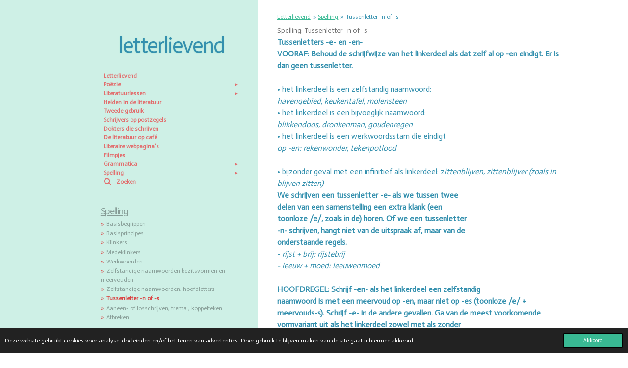

--- FILE ---
content_type: text/html; charset=UTF-8
request_url: https://www.letterlievend.nl/spelling/tussenletter-n-of-s
body_size: 11187
content:
<!DOCTYPE html>
<html lang="nl">
    <head>
        <meta http-equiv="Content-Type" content="text/html; charset=utf-8">
        <meta name="viewport" content="width=device-width, initial-scale=1.0, maximum-scale=5.0">
        <meta http-equiv="X-UA-Compatible" content="IE=edge">
        <link rel="canonical" href="https://www.letterlievend.nl/spelling/tussenletter-n-of-s">
        <link rel="sitemap" type="application/xml" href="https://www.letterlievend.nl/sitemap.xml">
        <meta property="og:title" content="Tussenletter -n of -s / Spelling | Letterlievend.nl">
        <meta property="og:url" content="https://www.letterlievend.nl/spelling/tussenletter-n-of-s">
        <base href="https://www.letterlievend.nl/">
        <meta name="description" property="og:description" content="">
                <script nonce="647642a712c48a948c5ce792b98605a2">
            
            window.JOUWWEB = window.JOUWWEB || {};
            window.JOUWWEB.application = window.JOUWWEB.application || {};
            window.JOUWWEB.application = {"backends":[{"domain":"jouwweb.nl","freeDomain":"jouwweb.site"},{"domain":"webador.com","freeDomain":"webadorsite.com"},{"domain":"webador.de","freeDomain":"webadorsite.com"},{"domain":"webador.fr","freeDomain":"webadorsite.com"},{"domain":"webador.es","freeDomain":"webadorsite.com"},{"domain":"webador.it","freeDomain":"webadorsite.com"},{"domain":"jouwweb.be","freeDomain":"jouwweb.site"},{"domain":"webador.ie","freeDomain":"webadorsite.com"},{"domain":"webador.co.uk","freeDomain":"webadorsite.com"},{"domain":"webador.at","freeDomain":"webadorsite.com"},{"domain":"webador.be","freeDomain":"webadorsite.com"},{"domain":"webador.ch","freeDomain":"webadorsite.com"},{"domain":"webador.ch","freeDomain":"webadorsite.com"},{"domain":"webador.mx","freeDomain":"webadorsite.com"},{"domain":"webador.com","freeDomain":"webadorsite.com"},{"domain":"webador.dk","freeDomain":"webadorsite.com"},{"domain":"webador.se","freeDomain":"webadorsite.com"},{"domain":"webador.no","freeDomain":"webadorsite.com"},{"domain":"webador.fi","freeDomain":"webadorsite.com"},{"domain":"webador.ca","freeDomain":"webadorsite.com"},{"domain":"webador.ca","freeDomain":"webadorsite.com"},{"domain":"webador.pl","freeDomain":"webadorsite.com"},{"domain":"webador.com.au","freeDomain":"webadorsite.com"},{"domain":"webador.nz","freeDomain":"webadorsite.com"}],"editorLocale":"nl-NL","editorTimezone":"Europe\/Amsterdam","editorLanguage":"nl","analytics4TrackingId":"G-E6PZPGE4QM","analyticsDimensions":[],"backendDomain":"www.jouwweb.nl","backendShortDomain":"jouwweb.nl","backendKey":"jouwweb-nl","freeWebsiteDomain":"jouwweb.site","noSsl":false,"build":{"reference":"bdb0db9"},"linkHostnames":["www.jouwweb.nl","www.webador.com","www.webador.de","www.webador.fr","www.webador.es","www.webador.it","www.jouwweb.be","www.webador.ie","www.webador.co.uk","www.webador.at","www.webador.be","www.webador.ch","fr.webador.ch","www.webador.mx","es.webador.com","www.webador.dk","www.webador.se","www.webador.no","www.webador.fi","www.webador.ca","fr.webador.ca","www.webador.pl","www.webador.com.au","www.webador.nz"],"assetsUrl":"https:\/\/assets.jwwb.nl","loginUrl":"https:\/\/www.jouwweb.nl\/inloggen","publishUrl":"https:\/\/www.jouwweb.nl\/v2\/website\/560961\/publish-proxy","adminUserOrIp":false,"pricing":{"plans":{"lite":{"amount":"700","currency":"EUR"},"pro":{"amount":"1200","currency":"EUR"},"business":{"amount":"2400","currency":"EUR"}},"yearlyDiscount":{"price":{"amount":"2400","currency":"EUR"},"ratio":0.17,"percent":"17%","discountPrice":{"amount":"2400","currency":"EUR"},"termPricePerMonth":{"amount":"1200","currency":"EUR"},"termPricePerYear":{"amount":"12000","currency":"EUR"}}},"hcUrl":{"add-product-variants":"https:\/\/help.jouwweb.nl\/hc\/nl\/articles\/28594307773201","basic-vs-advanced-shipping":"https:\/\/help.jouwweb.nl\/hc\/nl\/articles\/28594268794257","html-in-head":"https:\/\/help.jouwweb.nl\/hc\/nl\/articles\/28594336422545","link-domain-name":"https:\/\/help.jouwweb.nl\/hc\/nl\/articles\/28594325307409","optimize-for-mobile":"https:\/\/help.jouwweb.nl\/hc\/nl\/articles\/28594312927121","seo":"https:\/\/help.jouwweb.nl\/hc\/nl\/sections\/28507243966737","transfer-domain-name":"https:\/\/help.jouwweb.nl\/hc\/nl\/articles\/28594325232657","website-not-secure":"https:\/\/help.jouwweb.nl\/hc\/nl\/articles\/28594252935825"}};
            window.JOUWWEB.brand = {"type":"jouwweb","name":"JouwWeb","domain":"JouwWeb.nl","supportEmail":"support@jouwweb.nl"};
                    
                window.JOUWWEB = window.JOUWWEB || {};
                window.JOUWWEB.websiteRendering = {"locale":"nl-NL","timezone":"Europe\/Amsterdam","routes":{"api\/upload\/product-field":"\/_api\/upload\/product-field","checkout\/cart":"\/winkelwagen","payment":"\/bestelling-afronden\/:publicOrderId","payment\/forward":"\/bestelling-afronden\/:publicOrderId\/forward","public-order":"\/bestelling\/:publicOrderId","checkout\/authorize":"\/winkelwagen\/authorize\/:gateway","wishlist":"\/verlanglijst"}};
                                                    window.JOUWWEB.website = {"id":560961,"locale":"nl-NL","enabled":true,"title":"Letterlievend.nl","hasTitle":false,"roleOfLoggedInUser":null,"ownerLocale":"nl-NL","plan":"pro","freeWebsiteDomain":"jouwweb.site","backendKey":"jouwweb-nl","currency":"EUR","defaultLocale":"nl-NL","url":"https:\/\/www.letterlievend.nl\/","homepageSegmentId":2071662,"category":"website","isOffline":false,"isPublished":true,"locales":["nl-NL"],"allowed":{"ads":false,"credits":true,"externalLinks":true,"slideshow":true,"customDefaultSlideshow":true,"hostedAlbums":true,"moderators":true,"mailboxQuota":1,"statisticsVisitors":true,"statisticsDetailed":true,"statisticsMonths":3,"favicon":true,"password":true,"freeDomains":0,"freeMailAccounts":1,"canUseLanguages":false,"fileUpload":true,"legacyFontSize":true,"webshop":true,"products":10,"imageText":true,"search":true,"audioUpload":true,"videoUpload":100,"allowDangerousForms":false,"allowHtmlCode":true,"mobileBar":true,"sidebar":true,"poll":false,"allowCustomForms":true,"allowBusinessListing":true,"allowCustomAnalytics":true,"allowAccountingLink":true,"digitalProducts":false,"sitemapElement":false},"mobileBar":{"enabled":true,"theme":"dark","email":{"active":true,"value":"wmvandesteenoven@gmail.com"},"location":{"active":true,"value":"undefined"},"phone":{"active":true,"value":"+31644617182"},"whatsapp":{"active":true,"value":"+31644617182"},"social":{"active":true,"network":"facebook","value":"ineke van de steenoven "}},"webshop":{"enabled":false,"currency":"EUR","taxEnabled":false,"taxInclusive":true,"vatDisclaimerVisible":false,"orderNotice":"<p>Indien u speciale wensen heeft kunt u deze doorgeven via het Opmerkingen-veld in de laatste stap.<\/p>","orderConfirmation":"<p>Hartelijk bedankt voor uw bestelling! U ontvangt zo spoedig mogelijk bericht van ons over de afhandeling van uw bestelling.<\/p>","freeShipping":false,"freeShippingAmount":"0.00","shippingDisclaimerVisible":false,"pickupAllowed":false,"couponAllowed":false,"detailsPageAvailable":true,"socialMediaVisible":true,"termsPage":null,"termsPageUrl":null,"extraTerms":null,"pricingVisible":true,"orderButtonVisible":true,"shippingAdvanced":false,"shippingAdvancedBackEnd":false,"soldOutVisible":false,"backInStockNotificationEnabled":false,"canAddProducts":true,"nextOrderNumber":1,"allowedServicePoints":[],"sendcloudConfigured":false,"sendcloudFallbackPublicKey":"a3d50033a59b4a598f1d7ce7e72aafdf","taxExemptionAllowed":true,"invoiceComment":null,"emptyCartVisible":false,"minimumOrderPrice":null,"productNumbersEnabled":false,"wishlistEnabled":false,"hideTaxOnCart":false},"isTreatedAsWebshop":false};                            window.JOUWWEB.cart = {"products":[],"coupon":null,"shippingCountryCode":null,"shippingChoice":null,"breakdown":[]};                            window.JOUWWEB.scripts = [];                        window.parent.JOUWWEB.colorPalette = window.JOUWWEB.colorPalette;
        </script>
                <title>Tussenletter -n of -s / Spelling | Letterlievend.nl</title>
                                                                                            <meta name="twitter:card" content="summary">
                                                    <script src="https://plausible.io/js/script.manual.js" nonce="647642a712c48a948c5ce792b98605a2" data-turbo-track="reload" defer data-domain="shard11.jouwweb.nl"></script>
<link rel="stylesheet" type="text/css" href="https://gfonts.jwwb.nl/css?display=fallback&amp;family=Actor%3A400%2C700%2C400italic%2C700italic" nonce="647642a712c48a948c5ce792b98605a2" data-turbo-track="dynamic">
<script src="https://assets.jwwb.nl/assets/build/website-rendering/nl-NL.js?bust=af8dcdef13a1895089e9" nonce="647642a712c48a948c5ce792b98605a2" data-turbo-track="reload" defer></script>
<script src="https://assets.jwwb.nl/assets/website-rendering/runtime.cee983c75391f900fb05.js?bust=4ce5de21b577bc4120dd" nonce="647642a712c48a948c5ce792b98605a2" data-turbo-track="reload" defer></script>
<script src="https://assets.jwwb.nl/assets/website-rendering/812.881ee67943804724d5af.js?bust=78ab7ad7d6392c42d317" nonce="647642a712c48a948c5ce792b98605a2" data-turbo-track="reload" defer></script>
<script src="https://assets.jwwb.nl/assets/website-rendering/main.5cc2a9179e0462270809.js?bust=47fa63093185ee0400ae" nonce="647642a712c48a948c5ce792b98605a2" data-turbo-track="reload" defer></script>
<link rel="preload" href="https://assets.jwwb.nl/assets/website-rendering/styles.c611799110a447e67981.css?bust=226f06dc4f39cd5a64cc" as="style">
<link rel="preload" href="https://assets.jwwb.nl/assets/website-rendering/fonts/icons-website-rendering/font/website-rendering.woff2?bust=bd2797014f9452dadc8e" as="font" crossorigin>
<link rel="preconnect" href="https://gfonts.jwwb.nl">
<link rel="stylesheet" type="text/css" href="https://assets.jwwb.nl/assets/website-rendering/styles.c611799110a447e67981.css?bust=226f06dc4f39cd5a64cc" nonce="647642a712c48a948c5ce792b98605a2" data-turbo-track="dynamic">
<link rel="preconnect" href="https://assets.jwwb.nl">
<link rel="stylesheet" type="text/css" href="https://primary.jwwb.nl/public/m/y/u/letterlievend/style.css?bust=1768915115" nonce="647642a712c48a948c5ce792b98605a2" data-turbo-track="dynamic">    </head>
    <body
        id="top"
        class="jw-is-no-slideshow jw-strips--align-left jw-header-is-text jw-is-segment-page jw-is-frontend jw-is-sidebar jw-is-no-messagebar jw-is-no-touch-device jw-is-no-mobile"
                                    data-jouwweb-page="5825555"
                                                data-jouwweb-segment-id="5825555"
                                                data-jouwweb-segment-type="page"
                                                data-template-threshold="960"
                                                data-template-name="dj&#x7C;portfolio&#x7C;leaf"
                            itemscope
        itemtype="https://schema.org/WebPage"
    >
                                    <meta itemprop="url" content="https://www.letterlievend.nl/spelling/tussenletter-n-of-s">
        <a href="#main-content" class="jw-skip-link">
            Ga direct naar de hoofdinhoud        </a>
        <div class="jw-background"></div>
        <div class="jw-body">
            <div class="jw-mobile-menu jw-mobile-is-text js-mobile-menu">
            <button
            type="button"
            class="jw-mobile-menu__button jw-mobile-search-button"
            aria-label="Zoek binnen website"
        >
            <span class="jw-icon-search"></span>
        </button>
        <div class="jw-mobile-header jw-mobile-header--text">
        <a            class="jw-mobile-header-content"
                            href="/"
                        >
                                        <div class="jw-mobile-text">
                    <span style="display: inline-block; font-size: 16px;"><span style="display: inline-block; font-size: 30px;"> <span style="font-size: 150%; color: #3490ae;">letterlievend</span> </span></span>                </div>
                    </a>
    </div>

    
            <button
            type="button"
            class="jw-mobile-menu__button jw-mobile-toggle"
            aria-label="Open / sluit menu"
        >
            <span class="jw-icon-burger"></span>
        </button>
    </div>
    <div class="jw-mobile-menu-search jw-mobile-menu-search--hidden">
        <form
            action="/zoeken"
            method="get"
            class="jw-mobile-menu-search__box"
        >
            <input
                type="text"
                name="q"
                value=""
                placeholder="Zoeken..."
                class="jw-mobile-menu-search__input"
                aria-label="Zoeken"
            >
            <button type="submit" class="jw-btn jw-btn--style-flat jw-mobile-menu-search__button" aria-label="Zoeken">
                <span class="website-rendering-icon-search" aria-hidden="true"></span>
            </button>
            <button type="button" class="jw-btn jw-btn--style-flat jw-mobile-menu-search__button js-cancel-search" aria-label="Zoekopdracht annuleren">
                <span class="website-rendering-icon-cancel" aria-hidden="true"></span>
            </button>
        </form>
    </div>
            <div class="content-root">
    <div class="right">
        <div class="right-content">
            <div class="slider-wrapper jw-slideshow-toggle">
                            </div>
            
<main id="main-content" class="block-content">
    <div data-section-name="content" class="jw-section jw-section-content jw-responsive">
        <div
    id="jw-element-86362256"
    data-jw-element-id="86362256"
        class="jw-tree-node jw-element jw-strip-root jw-tree-container jw-responsive jw-node-is-first-child jw-node-is-last-child"
>
    <div
    id="jw-element-341134755"
    data-jw-element-id="341134755"
        class="jw-tree-node jw-element jw-strip jw-tree-container jw-responsive jw-strip--default jw-strip--style-color jw-strip--color-default jw-strip--padding-both jw-node-is-first-child jw-strip--primary jw-node-is-last-child"
>
    <div class="jw-strip__content-container"><div class="jw-strip__content jw-responsive">
                        <nav class="jw-breadcrumbs" aria-label="Kruimelpad"><ol><li><a href="/" class="jw-breadcrumbs__link">Letterlievend</a></li><li><span class="jw-breadcrumbs__separator" aria-hidden="true">&raquo;</span><a href="/spelling" class="jw-breadcrumbs__link">Spelling</a></li><li><span class="jw-breadcrumbs__separator" aria-hidden="true">&raquo;</span><a href="/spelling/tussenletter-n-of-s" class="jw-breadcrumbs__link jw-breadcrumbs__link--current" aria-current="page">Tussenletter -n of -s</a></li></ol></nav><div
    id="jw-element-86362257"
    data-jw-element-id="86362257"
        class="jw-tree-node jw-element jw-image-text jw-node-is-first-child"
>
    <div class="jw-element-imagetext-text">
            <h2 class="jw-heading-100">Spelling: Tussenletter -n of -s</h2>    </div>
</div><div
    id="jw-element-86362258"
    data-jw-element-id="86362258"
        class="jw-tree-node jw-element jw-image-text jw-node-is-last-child"
>
    <div class="jw-element-imagetext-text">
            <div><strong><span style="font-size: medium;">Tussenletters -e- en -en-</span></strong></div><div><strong><span style="font-size: medium;">VOORAF: Behoud de schrijfwijze van het linkerdeel als dat zelf al op -en eindigt. Er is dan geen tussenletter.</span></strong></div><div><span style="font-size: medium;"><br></span></div><div>
<span style="font-size: medium;">• het linkerdeel is een zelfstandig naamw</span><span style="font-size: medium;">oord:&nbsp;</span>
</div><div><em><span style="font-size: medium;">havengebied, keukentafel, molensteen</span></em></div><div><span style="font-size: medium;">• het linkerdeel is een bijvoeglijk naamwoord:&nbsp;</span></div><div><em><span style="font-size: medium;">blikkendoos, dronkenman, goudenregen&nbsp;</span></em></div><div><span style="font-size: medium;">• het linkerdeel is een werkwoordsstam die eindigt&nbsp;</span></div><div><em><span style="font-size: medium;">op -en: rekenwonder, tekenpotlood</span></em></div><div><span style="font-size: medium;"><br></span></div><div>
<span style="font-size: medium;">• bijzonder geval met een infinitief als linkerdeel:&nbsp;</span><span style="font-size: medium;">z<em>ittenblijven, zittenblijver (zoals in blijven zitten)</em></span>
</div><div><strong><span style="font-size: medium;">We schrijven een tussenletter -e- als we tussen twee&nbsp;</span></strong></div><div><strong><span style="font-size: medium;">delen van een samenstelling een extra klank (een&nbsp;</span></strong></div><div><strong><span style="font-size: medium;">toonloze /e/, zoals in de) horen. Of we een tussenletter&nbsp;</span></strong></div><div><strong><span style="font-size: medium;">-n- schrijven, hangt niet van de uitspraak af, maar van de&nbsp;</span></strong></div><div><strong><span style="font-size: medium;">onderstaande regels.</span></strong></div><div><span style="font-size: medium;">-<em> rijst + brij: rijstebrij</em></span></div><div><em><span style="font-size: medium;">- leeuw + moed: leeuwenmoed</span></em></div><div><em><span style="font-size: medium;"><br></span></em></div><div><strong><span style="font-size: medium;">HOOFDREGEL: Schrijf -en- als het linkerdeel een zelfstandig&nbsp;</span></strong></div><div><strong><span style="font-size: medium;">naamwoord is met een meervoud op -en, maar&nbsp;</span><span style="font-size: medium;">niet op -es (toonloze /e/ + meervouds-s). Schrijf&nbsp;</span><span style="font-size: medium;">-e- in de andere gevallen. Ga van de meest voorkomende&nbsp;</span></strong></div><div><strong><span style="font-size: medium;">vormvariant uit als het linkerdeel zowel met als zonder&nbsp;</span></strong></div><div><strong><span style="font-size: medium;">eind-e voorkomt.&nbsp;</span></strong></div><div></div>    </div>
</div></div></div></div></div>            </div>
</main>
            <footer class="block-footer">
    <div
        data-section-name="footer"
        class="jw-section jw-section-footer jw-responsive"
    >
                <div class="jw-strip jw-strip--default jw-strip--style-color jw-strip--primary jw-strip--color-default jw-strip--padding-both"><div class="jw-strip__content-container"><div class="jw-strip__content jw-responsive">            <div
    id="jw-element-207944578"
    data-jw-element-id="207944578"
        class="jw-tree-node jw-element jw-simple-root jw-tree-container jw-responsive jw-node-is-first-child jw-node-is-last-child"
>
    <div
    id="jw-element-519782120"
    data-jw-element-id="519782120"
        class="jw-tree-node jw-element jw-image-text jw-node-is-first-child jw-node-is-last-child"
>
    </div></div>                            <div class="jw-credits clear">
                    <div class="jw-credits-owner">
                        <div id="jw-footer-text">
                            <div class="jw-footer-text-content">
                                &copy; 2015 Letterlievend.jouwweb.nl: wmvandesteenoven@gmail.com                            </div>
                        </div>
                    </div>
                    <div class="jw-credits-right">
                                                                    </div>
                </div>
                    </div></div></div>    </div>
</footer>
        </div>
    </div>
    <div class="left">
        <div class="left-content simple-brick-max-width-sidebar">
            <div class="logo-wrapper js-topbar-content-container">
                <div class="clear">
                    <div class="jw-header-logo">
        <div
    class="jw-header jw-header-title-container jw-header-text jw-header-text-toggle"
    data-stylable="true"
>
    <a        id="jw-header-title"
        class="jw-header-title"
                    href="/"
            >
        <span style="display: inline-block; font-size: 16px;"><span style="display: inline-block; font-size: 30px;"> <span style="font-size: 150%; color: #3490ae;">letterlievend</span> </span></span>    </a>
</div>
</div>
                </div>
                <div class="logo-seperator"></div>
            </div>
            <nav class="nav jw-menu-copy">
                <ul
    id="jw-menu"
    class="jw-menu jw-menu-vertical"
            >
            <li
    class="jw-menu-item"
>
        <a        class="jw-menu-link"
        href="/"                                            data-page-link-id="2071662"
                            >
                <span class="">
            Letterlievend        </span>
            </a>
                </li>
            <li
    class="jw-menu-item jw-menu-has-submenu"
>
        <a        class="jw-menu-link"
        href="/poeezie"                                            data-page-link-id="2041737"
                            >
                <span class="">
            Poëzie        </span>
                    <span class="jw-arrow jw-arrow-toplevel"></span>
            </a>
                    <ul
            class="jw-submenu"
                    >
                            <li
    class="jw-menu-item"
>
        <a        class="jw-menu-link"
        href="/poeezie/gedichten-over-eerste-liefde"                                            data-page-link-id="9512241"
                            >
                <span class="">
            Gedichten over eerste liefde        </span>
            </a>
                </li>
                            <li
    class="jw-menu-item"
>
        <a        class="jw-menu-link"
        href="/poeezie/poezie-voor-oekraine"                                            data-page-link-id="9363279"
                            >
                <span class="">
            Poëzie voor Oekraïne        </span>
            </a>
                </li>
                            <li
    class="jw-menu-item"
>
        <a        class="jw-menu-link"
        href="/poeezie/bruggedichten"                                            data-page-link-id="8771514"
                            >
                <span class="">
            Bruggedichten        </span>
            </a>
                </li>
                            <li
    class="jw-menu-item"
>
        <a        class="jw-menu-link"
        href="/poeezie/kerstgedichten"                                            data-page-link-id="2275368"
                            >
                <span class="">
            Kerstgedichten        </span>
            </a>
                </li>
                            <li
    class="jw-menu-item"
>
        <a        class="jw-menu-link"
        href="/poeezie/sinterklaasgedichten-en-verhalen"                                            data-page-link-id="2275367"
                            >
                <span class="">
            Sinterklaasgedichten en -verhalen        </span>
            </a>
                </li>
                            <li
    class="jw-menu-item"
>
        <a        class="jw-menu-link"
        href="/poeezie/gekte-in-de-letteren"                                            data-page-link-id="6187147"
                            >
                <span class="">
            Gekte in de letteren        </span>
            </a>
                </li>
                            <li
    class="jw-menu-item"
>
        <a        class="jw-menu-link"
        href="/poeezie/gedichten-over-oorlog-en-vrede"                                            data-page-link-id="5435492"
                            >
                <span class="">
            Gedichten over oorlog en vrede        </span>
            </a>
                </li>
                            <li
    class="jw-menu-item"
>
        <a        class="jw-menu-link"
        href="/poeezie/tuingedichten"                                            data-page-link-id="4408842"
                            >
                <span class="">
            Tuingedichten        </span>
            </a>
                </li>
                            <li
    class="jw-menu-item"
>
        <a        class="jw-menu-link"
        href="/poeezie/moedergedichten"                                            data-page-link-id="4175438"
                            >
                <span class="">
            Moedergedichten        </span>
            </a>
                </li>
                            <li
    class="jw-menu-item"
>
        <a        class="jw-menu-link"
        href="/poeezie/geliefde-gedichten"                                            data-page-link-id="2051317"
                            >
                <span class="">
            Geliefde gedichten        </span>
            </a>
                </li>
                            <li
    class="jw-menu-item"
>
        <a        class="jw-menu-link"
        href="/poeezie/herfstgedichten"                                            data-page-link-id="2662668"
                            >
                <span class="">
            Herfstgedichten        </span>
            </a>
                </li>
                            <li
    class="jw-menu-item"
>
        <a        class="jw-menu-link"
        href="/poeezie/politieke-gedichten"                                            data-page-link-id="2713373"
                            >
                <span class="">
            Politieke gedichten        </span>
            </a>
                </li>
                            <li
    class="jw-menu-item"
>
        <a        class="jw-menu-link"
        href="/poeezie/afscheidsgedichten"                                            data-page-link-id="2598508"
                            >
                <span class="">
            Afscheidsgedichten        </span>
            </a>
                </li>
                            <li
    class="jw-menu-item"
>
        <a        class="jw-menu-link"
        href="/poeezie/zomergedichten"                                            data-page-link-id="3071766"
                            >
                <span class="">
            Zomergedichten        </span>
            </a>
                </li>
                            <li
    class="jw-menu-item"
>
        <a        class="jw-menu-link"
        href="/poeezie/culinaire-gedichten"                                            data-page-link-id="3844406"
                            >
                <span class="">
            Culinaire gedichten        </span>
            </a>
                </li>
                            <li
    class="jw-menu-item"
>
        <a        class="jw-menu-link"
        href="/poeezie/treingedichten"                                            data-page-link-id="4642864"
                            >
                <span class="">
            Treingedichten        </span>
            </a>
                </li>
                            <li
    class="jw-menu-item"
>
        <a        class="jw-menu-link"
        href="/poeezie/vogelgedichten"                                            data-page-link-id="5209392"
                            >
                <span class="">
            Vogelgedichten        </span>
            </a>
                </li>
                            <li
    class="jw-menu-item"
>
        <a        class="jw-menu-link"
        href="/poeezie/lentegedichten"                                            data-page-link-id="27338298"
                            >
                <span class="">
            Lentegedichten        </span>
            </a>
                </li>
                            <li
    class="jw-menu-item jw-menu-has-submenu"
>
        <a        class="jw-menu-link"
        href="/poeezie/literaire-termen"                                            data-page-link-id="2047687"
                            >
                <span class="">
            Literaire termen        </span>
                    <span class="jw-arrow"></span>
            </a>
                    <ul
            class="jw-submenu"
                    >
                            <li
    class="jw-menu-item"
>
        <a        class="jw-menu-link"
        href="/poeezie/literaire-termen/metrum"                                            data-page-link-id="2142854"
                            >
                <span class="">
            Metrum        </span>
            </a>
                </li>
                            <li
    class="jw-menu-item jw-menu-has-submenu"
>
        <a        class="jw-menu-link"
        href="/poeezie/literaire-termen/rijm"                                            data-page-link-id="2142846"
                            >
                <span class="">
            Rijm        </span>
                    <span class="jw-arrow"></span>
            </a>
                    <ul
            class="jw-submenu"
                    >
                            <li
    class="jw-menu-item"
>
        <a        class="jw-menu-link"
        href="/poeezie/literaire-termen/rijm/reclame-en-rijm"                                            data-page-link-id="2087969"
                            >
                <span class="">
            Reclame en rijm        </span>
            </a>
                </li>
                    </ul>
        </li>
                            <li
    class="jw-menu-item"
>
        <a        class="jw-menu-link"
        href="/poeezie/literaire-termen/beeldspraak"                                            data-page-link-id="2142857"
                            >
                <span class="">
            Beeldspraak        </span>
            </a>
                </li>
                            <li
    class="jw-menu-item"
>
        <a        class="jw-menu-link"
        href="/poeezie/literaire-termen/stijlfiguren"                                            data-page-link-id="2142855"
                            >
                <span class="">
            Stijlfiguren        </span>
            </a>
                </li>
                            <li
    class="jw-menu-item"
>
        <a        class="jw-menu-link"
        href="/poeezie/literaire-termen/soorten-gedichten"                                            data-page-link-id="2142833"
                            >
                <span class="">
            Soorten gedichten        </span>
            </a>
                </li>
                    </ul>
        </li>
                    </ul>
        </li>
            <li
    class="jw-menu-item jw-menu-has-submenu"
>
        <a        class="jw-menu-link"
        href="/literatuurlessen"                                            data-page-link-id="2433545"
                            >
                <span class="">
            Literatuurlessen        </span>
                    <span class="jw-arrow jw-arrow-toplevel"></span>
            </a>
                    <ul
            class="jw-submenu"
                    >
                            <li
    class="jw-menu-item"
>
        <a        class="jw-menu-link"
        href="/literatuurlessen/literaire-termen-1"                                            data-page-link-id="5825209"
                            >
                <span class="">
            Literaire termen        </span>
            </a>
                </li>
                            <li
    class="jw-menu-item"
>
        <a        class="jw-menu-link"
        href="/literatuurlessen/middeleeuwen"                                            data-page-link-id="2024497"
                            >
                <span class="">
            Middeleeuwen        </span>
            </a>
                </li>
                            <li
    class="jw-menu-item"
>
        <a        class="jw-menu-link"
        href="/literatuurlessen/renaissance-en-verlichting"                                            data-page-link-id="2025594"
                            >
                <span class="">
            Renaissance en verlichting        </span>
            </a>
                </li>
                            <li
    class="jw-menu-item jw-menu-has-submenu"
>
        <a        class="jw-menu-link"
        href="/literatuurlessen/romantiek"                                            data-page-link-id="2025596"
                            >
                <span class="">
            Romantiek        </span>
                    <span class="jw-arrow"></span>
            </a>
                    <ul
            class="jw-submenu"
                    >
                            <li
    class="jw-menu-item"
>
        <a        class="jw-menu-link"
        href="/literatuurlessen/romantiek/jan-jannetje-en-hun-jongste-kind"                                            data-page-link-id="2297201"
                            >
                <span class="">
            Jan, Jannetje en hun jongste kind        </span>
            </a>
                </li>
                    </ul>
        </li>
                            <li
    class="jw-menu-item jw-menu-has-submenu"
>
        <a        class="jw-menu-link"
        href="/literatuurlessen/samenvatting-tot-1880"                                            data-page-link-id="5825257"
                            >
                <span class="">
            Samenvatting tot 1880        </span>
                    <span class="jw-arrow"></span>
            </a>
                    <ul
            class="jw-submenu"
                    >
                            <li
    class="jw-menu-item"
>
        <a        class="jw-menu-link"
        href="/literatuurlessen/samenvatting-tot-1880/renaissance-inleiding"                                            data-page-link-id="5825346"
                            >
                <span class="">
            Renaissance: inleiding        </span>
            </a>
                </li>
                            <li
    class="jw-menu-item"
>
        <a        class="jw-menu-link"
        href="/literatuurlessen/samenvatting-tot-1880/18e-eeuw-inleiding"                                            data-page-link-id="5825345"
                            >
                <span class="">
            18e eeuw: inleiding        </span>
            </a>
                </li>
                            <li
    class="jw-menu-item"
>
        <a        class="jw-menu-link"
        href="/literatuurlessen/samenvatting-tot-1880/19e-eeuw-inleiding"                                            data-page-link-id="5825358"
                            >
                <span class="">
            19e eeuw: inleiding        </span>
            </a>
                </li>
                    </ul>
        </li>
                            <li
    class="jw-menu-item jw-menu-has-submenu"
>
        <a        class="jw-menu-link"
        href="/literatuurlessen/twintigste-eeuw"                                            data-page-link-id="2025597"
                            >
                <span class="">
            Twintigste eeuw        </span>
                    <span class="jw-arrow"></span>
            </a>
                    <ul
            class="jw-submenu"
                    >
                            <li
    class="jw-menu-item"
>
        <a        class="jw-menu-link"
        href="/literatuurlessen/twintigste-eeuw/paul-snoek"                                            data-page-link-id="25499651"
                            >
                <span class="">
            Paul Snoek        </span>
            </a>
                </li>
                    </ul>
        </li>
                            <li
    class="jw-menu-item"
>
        <a        class="jw-menu-link"
        href="/literatuurlessen/taal-en-retorica"                                            data-page-link-id="2071371"
                            >
                <span class="">
            Taal en retorica        </span>
            </a>
                </li>
                            <li
    class="jw-menu-item"
>
        <a        class="jw-menu-link"
        href="/literatuurlessen/wereldliteratuur"                                            data-page-link-id="3167316"
                            >
                <span class="">
            Wereldliteratuur        </span>
            </a>
                </li>
                    </ul>
        </li>
            <li
    class="jw-menu-item"
>
        <a        class="jw-menu-link"
        href="/helden-in-de-literatuur"                                            data-page-link-id="16486064"
                            >
                <span class="">
            Helden in de literatuur        </span>
            </a>
                </li>
            <li
    class="jw-menu-item"
>
        <a        class="jw-menu-link"
        href="/tweede-gebruik"                                            data-page-link-id="2584972"
                            >
                <span class="">
            Tweede gebruik         </span>
            </a>
                </li>
            <li
    class="jw-menu-item"
>
        <a        class="jw-menu-link"
        href="/schrijvers-op-postzegels"                                            data-page-link-id="7437557"
                            >
                <span class="">
            Schrijvers op postzegels        </span>
            </a>
                </li>
            <li
    class="jw-menu-item"
>
        <a        class="jw-menu-link"
        href="/dokters-die-schrijven"                                            data-page-link-id="7348562"
                            >
                <span class="">
            Dokters die schrijven        </span>
            </a>
                </li>
            <li
    class="jw-menu-item"
>
        <a        class="jw-menu-link"
        href="/de-literatuur-op-cafe"                                            data-page-link-id="2438208"
                            >
                <span class="">
            De literatuur op café        </span>
            </a>
                </li>
            <li
    class="jw-menu-item"
>
        <a        class="jw-menu-link"
        href="/literaire-webpagina-s"                                            data-page-link-id="2023689"
                            >
                <span class="">
            Literaire webpagina&#039;s        </span>
            </a>
                </li>
            <li
    class="jw-menu-item"
>
        <a        class="jw-menu-link"
        href="/filmpjes"                                            data-page-link-id="2433525"
                            >
                <span class="">
            Filmpjes        </span>
            </a>
                </li>
            <li
    class="jw-menu-item jw-menu-has-submenu"
>
        <a        class="jw-menu-link"
        href="/grammatica"                                            data-page-link-id="5825262"
                            >
                <span class="">
            Grammatica        </span>
                    <span class="jw-arrow jw-arrow-toplevel"></span>
            </a>
                    <ul
            class="jw-submenu"
                    >
                            <li
    class="jw-menu-item"
>
        <a        class="jw-menu-link"
        href="/grammatica/zinsleer"                                            data-page-link-id="5825266"
                            >
                <span class="">
            Zinsleer        </span>
            </a>
                </li>
                            <li
    class="jw-menu-item"
>
        <a        class="jw-menu-link"
        href="/grammatica/woordleer"                                            data-page-link-id="5825285"
                            >
                <span class="">
            Woordleer        </span>
            </a>
                </li>
                    </ul>
        </li>
            <li
    class="jw-menu-item jw-menu-has-submenu jw-menu-is-active"
>
        <a        class="jw-menu-link js-active-menu-item"
        href="/spelling"                                            data-page-link-id="5825261"
                            >
                <span class="">
            Spelling        </span>
                    <span class="jw-arrow jw-arrow-toplevel"></span>
            </a>
                    <ul
            class="jw-submenu"
                    >
                            <li
    class="jw-menu-item"
>
        <a        class="jw-menu-link"
        href="/spelling/basisbegrippen"                                            data-page-link-id="5825377"
                            >
                <span class="">
            Basisbegrippen        </span>
            </a>
                </li>
                            <li
    class="jw-menu-item"
>
        <a        class="jw-menu-link"
        href="/spelling/basisprincipes"                                            data-page-link-id="5825467"
                            >
                <span class="">
            Basisprincipes        </span>
            </a>
                </li>
                            <li
    class="jw-menu-item"
>
        <a        class="jw-menu-link"
        href="/spelling/klinkers"                                            data-page-link-id="5825469"
                            >
                <span class="">
            Klinkers        </span>
            </a>
                </li>
                            <li
    class="jw-menu-item"
>
        <a        class="jw-menu-link"
        href="/spelling/medeklinkers"                                            data-page-link-id="5825471"
                            >
                <span class="">
            Medeklinkers        </span>
            </a>
                </li>
                            <li
    class="jw-menu-item"
>
        <a        class="jw-menu-link"
        href="/spelling/werkwoorden"                                            data-page-link-id="5825472"
                            >
                <span class="">
            Werkwoorden        </span>
            </a>
                </li>
                            <li
    class="jw-menu-item"
>
        <a        class="jw-menu-link"
        href="/spelling/zelfstandige-naamwoorden-bezitsvormen-en-meervouden"                                            data-page-link-id="5825553"
                            >
                <span class="">
            Zelfstandige naamwoorden bezitsvormen en meervouden        </span>
            </a>
                </li>
                            <li
    class="jw-menu-item"
>
        <a        class="jw-menu-link"
        href="/spelling/zelfstandige-naamwoorden-hoofdletters"                                            data-page-link-id="5825656"
                            >
                <span class="">
            Zelfstandige naamwoorden, hoofdletters        </span>
            </a>
                </li>
                            <li
    class="jw-menu-item jw-menu-is-active"
>
        <a        class="jw-menu-link js-active-menu-item"
        href="/spelling/tussenletter-n-of-s"                                            data-page-link-id="5825555"
                            >
                <span class="">
            Tussenletter -n of -s        </span>
            </a>
                </li>
                            <li
    class="jw-menu-item"
>
        <a        class="jw-menu-link"
        href="/spelling/aaneen-of-losschrijven-trema-koppelteken"                                            data-page-link-id="5825557"
                            >
                <span class="">
            Aaneen- of losschrijven, trema , koppelteken.        </span>
            </a>
                </li>
                            <li
    class="jw-menu-item"
>
        <a        class="jw-menu-link"
        href="/spelling/afbreken"                                            data-page-link-id="5825559"
                            >
                <span class="">
            Afbreken        </span>
            </a>
                </li>
                    </ul>
        </li>
            <li
    class="jw-menu-item jw-menu-search-item"
>
        <button        class="jw-menu-link jw-menu-link--icon jw-text-button"
                                                            >
                                <span class="website-rendering-icon-search"></span>
                            <span class="">
            Zoeken        </span>
            </button>
                
            <div class="jw-popover-container jw-popover-container--inline is-hidden">
                <div class="jw-popover-backdrop"></div>
                <div class="jw-popover">
                    <div class="jw-popover__arrow"></div>
                    <div class="jw-popover__content jw-section-white">
                        <form  class="jw-search" action="/zoeken" method="get">
                            
                            <input class="jw-search__input" type="text" name="q" value="" placeholder="Zoeken..." aria-label="Zoeken" >
                            <button class="jw-search__submit" type="submit" aria-label="Zoeken">
                                <span class="website-rendering-icon-search" aria-hidden="true"></span>
                            </button>
                        </form>
                    </div>
                </div>
            </div>
                        </li>
    
    </ul>

    <script nonce="647642a712c48a948c5ce792b98605a2" id="jw-mobile-menu-template" type="text/template">
        <ul id="jw-menu" class="jw-menu jw-menu-vertical jw-menu-spacing--mobile-bar">
                            <li
    class="jw-menu-item"
>
        <a        class="jw-menu-link"
        href="/"                                            data-page-link-id="2071662"
                            >
                <span class="">
            Letterlievend        </span>
            </a>
                </li>
                            <li
    class="jw-menu-item jw-menu-has-submenu"
>
        <a        class="jw-menu-link"
        href="/poeezie"                                            data-page-link-id="2041737"
                            >
                <span class="">
            Poëzie        </span>
                    <span class="jw-arrow jw-arrow-toplevel"></span>
            </a>
                    <ul
            class="jw-submenu"
                    >
                            <li
    class="jw-menu-item"
>
        <a        class="jw-menu-link"
        href="/poeezie/gedichten-over-eerste-liefde"                                            data-page-link-id="9512241"
                            >
                <span class="">
            Gedichten over eerste liefde        </span>
            </a>
                </li>
                            <li
    class="jw-menu-item"
>
        <a        class="jw-menu-link"
        href="/poeezie/poezie-voor-oekraine"                                            data-page-link-id="9363279"
                            >
                <span class="">
            Poëzie voor Oekraïne        </span>
            </a>
                </li>
                            <li
    class="jw-menu-item"
>
        <a        class="jw-menu-link"
        href="/poeezie/bruggedichten"                                            data-page-link-id="8771514"
                            >
                <span class="">
            Bruggedichten        </span>
            </a>
                </li>
                            <li
    class="jw-menu-item"
>
        <a        class="jw-menu-link"
        href="/poeezie/kerstgedichten"                                            data-page-link-id="2275368"
                            >
                <span class="">
            Kerstgedichten        </span>
            </a>
                </li>
                            <li
    class="jw-menu-item"
>
        <a        class="jw-menu-link"
        href="/poeezie/sinterklaasgedichten-en-verhalen"                                            data-page-link-id="2275367"
                            >
                <span class="">
            Sinterklaasgedichten en -verhalen        </span>
            </a>
                </li>
                            <li
    class="jw-menu-item"
>
        <a        class="jw-menu-link"
        href="/poeezie/gekte-in-de-letteren"                                            data-page-link-id="6187147"
                            >
                <span class="">
            Gekte in de letteren        </span>
            </a>
                </li>
                            <li
    class="jw-menu-item"
>
        <a        class="jw-menu-link"
        href="/poeezie/gedichten-over-oorlog-en-vrede"                                            data-page-link-id="5435492"
                            >
                <span class="">
            Gedichten over oorlog en vrede        </span>
            </a>
                </li>
                            <li
    class="jw-menu-item"
>
        <a        class="jw-menu-link"
        href="/poeezie/tuingedichten"                                            data-page-link-id="4408842"
                            >
                <span class="">
            Tuingedichten        </span>
            </a>
                </li>
                            <li
    class="jw-menu-item"
>
        <a        class="jw-menu-link"
        href="/poeezie/moedergedichten"                                            data-page-link-id="4175438"
                            >
                <span class="">
            Moedergedichten        </span>
            </a>
                </li>
                            <li
    class="jw-menu-item"
>
        <a        class="jw-menu-link"
        href="/poeezie/geliefde-gedichten"                                            data-page-link-id="2051317"
                            >
                <span class="">
            Geliefde gedichten        </span>
            </a>
                </li>
                            <li
    class="jw-menu-item"
>
        <a        class="jw-menu-link"
        href="/poeezie/herfstgedichten"                                            data-page-link-id="2662668"
                            >
                <span class="">
            Herfstgedichten        </span>
            </a>
                </li>
                            <li
    class="jw-menu-item"
>
        <a        class="jw-menu-link"
        href="/poeezie/politieke-gedichten"                                            data-page-link-id="2713373"
                            >
                <span class="">
            Politieke gedichten        </span>
            </a>
                </li>
                            <li
    class="jw-menu-item"
>
        <a        class="jw-menu-link"
        href="/poeezie/afscheidsgedichten"                                            data-page-link-id="2598508"
                            >
                <span class="">
            Afscheidsgedichten        </span>
            </a>
                </li>
                            <li
    class="jw-menu-item"
>
        <a        class="jw-menu-link"
        href="/poeezie/zomergedichten"                                            data-page-link-id="3071766"
                            >
                <span class="">
            Zomergedichten        </span>
            </a>
                </li>
                            <li
    class="jw-menu-item"
>
        <a        class="jw-menu-link"
        href="/poeezie/culinaire-gedichten"                                            data-page-link-id="3844406"
                            >
                <span class="">
            Culinaire gedichten        </span>
            </a>
                </li>
                            <li
    class="jw-menu-item"
>
        <a        class="jw-menu-link"
        href="/poeezie/treingedichten"                                            data-page-link-id="4642864"
                            >
                <span class="">
            Treingedichten        </span>
            </a>
                </li>
                            <li
    class="jw-menu-item"
>
        <a        class="jw-menu-link"
        href="/poeezie/vogelgedichten"                                            data-page-link-id="5209392"
                            >
                <span class="">
            Vogelgedichten        </span>
            </a>
                </li>
                            <li
    class="jw-menu-item"
>
        <a        class="jw-menu-link"
        href="/poeezie/lentegedichten"                                            data-page-link-id="27338298"
                            >
                <span class="">
            Lentegedichten        </span>
            </a>
                </li>
                            <li
    class="jw-menu-item jw-menu-has-submenu"
>
        <a        class="jw-menu-link"
        href="/poeezie/literaire-termen"                                            data-page-link-id="2047687"
                            >
                <span class="">
            Literaire termen        </span>
                    <span class="jw-arrow"></span>
            </a>
                    <ul
            class="jw-submenu"
                    >
                            <li
    class="jw-menu-item"
>
        <a        class="jw-menu-link"
        href="/poeezie/literaire-termen/metrum"                                            data-page-link-id="2142854"
                            >
                <span class="">
            Metrum        </span>
            </a>
                </li>
                            <li
    class="jw-menu-item jw-menu-has-submenu"
>
        <a        class="jw-menu-link"
        href="/poeezie/literaire-termen/rijm"                                            data-page-link-id="2142846"
                            >
                <span class="">
            Rijm        </span>
                    <span class="jw-arrow"></span>
            </a>
                    <ul
            class="jw-submenu"
                    >
                            <li
    class="jw-menu-item"
>
        <a        class="jw-menu-link"
        href="/poeezie/literaire-termen/rijm/reclame-en-rijm"                                            data-page-link-id="2087969"
                            >
                <span class="">
            Reclame en rijm        </span>
            </a>
                </li>
                    </ul>
        </li>
                            <li
    class="jw-menu-item"
>
        <a        class="jw-menu-link"
        href="/poeezie/literaire-termen/beeldspraak"                                            data-page-link-id="2142857"
                            >
                <span class="">
            Beeldspraak        </span>
            </a>
                </li>
                            <li
    class="jw-menu-item"
>
        <a        class="jw-menu-link"
        href="/poeezie/literaire-termen/stijlfiguren"                                            data-page-link-id="2142855"
                            >
                <span class="">
            Stijlfiguren        </span>
            </a>
                </li>
                            <li
    class="jw-menu-item"
>
        <a        class="jw-menu-link"
        href="/poeezie/literaire-termen/soorten-gedichten"                                            data-page-link-id="2142833"
                            >
                <span class="">
            Soorten gedichten        </span>
            </a>
                </li>
                    </ul>
        </li>
                    </ul>
        </li>
                            <li
    class="jw-menu-item jw-menu-has-submenu"
>
        <a        class="jw-menu-link"
        href="/literatuurlessen"                                            data-page-link-id="2433545"
                            >
                <span class="">
            Literatuurlessen        </span>
                    <span class="jw-arrow jw-arrow-toplevel"></span>
            </a>
                    <ul
            class="jw-submenu"
                    >
                            <li
    class="jw-menu-item"
>
        <a        class="jw-menu-link"
        href="/literatuurlessen/literaire-termen-1"                                            data-page-link-id="5825209"
                            >
                <span class="">
            Literaire termen        </span>
            </a>
                </li>
                            <li
    class="jw-menu-item"
>
        <a        class="jw-menu-link"
        href="/literatuurlessen/middeleeuwen"                                            data-page-link-id="2024497"
                            >
                <span class="">
            Middeleeuwen        </span>
            </a>
                </li>
                            <li
    class="jw-menu-item"
>
        <a        class="jw-menu-link"
        href="/literatuurlessen/renaissance-en-verlichting"                                            data-page-link-id="2025594"
                            >
                <span class="">
            Renaissance en verlichting        </span>
            </a>
                </li>
                            <li
    class="jw-menu-item jw-menu-has-submenu"
>
        <a        class="jw-menu-link"
        href="/literatuurlessen/romantiek"                                            data-page-link-id="2025596"
                            >
                <span class="">
            Romantiek        </span>
                    <span class="jw-arrow"></span>
            </a>
                    <ul
            class="jw-submenu"
                    >
                            <li
    class="jw-menu-item"
>
        <a        class="jw-menu-link"
        href="/literatuurlessen/romantiek/jan-jannetje-en-hun-jongste-kind"                                            data-page-link-id="2297201"
                            >
                <span class="">
            Jan, Jannetje en hun jongste kind        </span>
            </a>
                </li>
                    </ul>
        </li>
                            <li
    class="jw-menu-item jw-menu-has-submenu"
>
        <a        class="jw-menu-link"
        href="/literatuurlessen/samenvatting-tot-1880"                                            data-page-link-id="5825257"
                            >
                <span class="">
            Samenvatting tot 1880        </span>
                    <span class="jw-arrow"></span>
            </a>
                    <ul
            class="jw-submenu"
                    >
                            <li
    class="jw-menu-item"
>
        <a        class="jw-menu-link"
        href="/literatuurlessen/samenvatting-tot-1880/renaissance-inleiding"                                            data-page-link-id="5825346"
                            >
                <span class="">
            Renaissance: inleiding        </span>
            </a>
                </li>
                            <li
    class="jw-menu-item"
>
        <a        class="jw-menu-link"
        href="/literatuurlessen/samenvatting-tot-1880/18e-eeuw-inleiding"                                            data-page-link-id="5825345"
                            >
                <span class="">
            18e eeuw: inleiding        </span>
            </a>
                </li>
                            <li
    class="jw-menu-item"
>
        <a        class="jw-menu-link"
        href="/literatuurlessen/samenvatting-tot-1880/19e-eeuw-inleiding"                                            data-page-link-id="5825358"
                            >
                <span class="">
            19e eeuw: inleiding        </span>
            </a>
                </li>
                    </ul>
        </li>
                            <li
    class="jw-menu-item jw-menu-has-submenu"
>
        <a        class="jw-menu-link"
        href="/literatuurlessen/twintigste-eeuw"                                            data-page-link-id="2025597"
                            >
                <span class="">
            Twintigste eeuw        </span>
                    <span class="jw-arrow"></span>
            </a>
                    <ul
            class="jw-submenu"
                    >
                            <li
    class="jw-menu-item"
>
        <a        class="jw-menu-link"
        href="/literatuurlessen/twintigste-eeuw/paul-snoek"                                            data-page-link-id="25499651"
                            >
                <span class="">
            Paul Snoek        </span>
            </a>
                </li>
                    </ul>
        </li>
                            <li
    class="jw-menu-item"
>
        <a        class="jw-menu-link"
        href="/literatuurlessen/taal-en-retorica"                                            data-page-link-id="2071371"
                            >
                <span class="">
            Taal en retorica        </span>
            </a>
                </li>
                            <li
    class="jw-menu-item"
>
        <a        class="jw-menu-link"
        href="/literatuurlessen/wereldliteratuur"                                            data-page-link-id="3167316"
                            >
                <span class="">
            Wereldliteratuur        </span>
            </a>
                </li>
                    </ul>
        </li>
                            <li
    class="jw-menu-item"
>
        <a        class="jw-menu-link"
        href="/helden-in-de-literatuur"                                            data-page-link-id="16486064"
                            >
                <span class="">
            Helden in de literatuur        </span>
            </a>
                </li>
                            <li
    class="jw-menu-item"
>
        <a        class="jw-menu-link"
        href="/tweede-gebruik"                                            data-page-link-id="2584972"
                            >
                <span class="">
            Tweede gebruik         </span>
            </a>
                </li>
                            <li
    class="jw-menu-item"
>
        <a        class="jw-menu-link"
        href="/schrijvers-op-postzegels"                                            data-page-link-id="7437557"
                            >
                <span class="">
            Schrijvers op postzegels        </span>
            </a>
                </li>
                            <li
    class="jw-menu-item"
>
        <a        class="jw-menu-link"
        href="/dokters-die-schrijven"                                            data-page-link-id="7348562"
                            >
                <span class="">
            Dokters die schrijven        </span>
            </a>
                </li>
                            <li
    class="jw-menu-item"
>
        <a        class="jw-menu-link"
        href="/de-literatuur-op-cafe"                                            data-page-link-id="2438208"
                            >
                <span class="">
            De literatuur op café        </span>
            </a>
                </li>
                            <li
    class="jw-menu-item"
>
        <a        class="jw-menu-link"
        href="/literaire-webpagina-s"                                            data-page-link-id="2023689"
                            >
                <span class="">
            Literaire webpagina&#039;s        </span>
            </a>
                </li>
                            <li
    class="jw-menu-item"
>
        <a        class="jw-menu-link"
        href="/filmpjes"                                            data-page-link-id="2433525"
                            >
                <span class="">
            Filmpjes        </span>
            </a>
                </li>
                            <li
    class="jw-menu-item jw-menu-has-submenu"
>
        <a        class="jw-menu-link"
        href="/grammatica"                                            data-page-link-id="5825262"
                            >
                <span class="">
            Grammatica        </span>
                    <span class="jw-arrow jw-arrow-toplevel"></span>
            </a>
                    <ul
            class="jw-submenu"
                    >
                            <li
    class="jw-menu-item"
>
        <a        class="jw-menu-link"
        href="/grammatica/zinsleer"                                            data-page-link-id="5825266"
                            >
                <span class="">
            Zinsleer        </span>
            </a>
                </li>
                            <li
    class="jw-menu-item"
>
        <a        class="jw-menu-link"
        href="/grammatica/woordleer"                                            data-page-link-id="5825285"
                            >
                <span class="">
            Woordleer        </span>
            </a>
                </li>
                    </ul>
        </li>
                            <li
    class="jw-menu-item jw-menu-has-submenu jw-menu-is-active"
>
        <a        class="jw-menu-link js-active-menu-item"
        href="/spelling"                                            data-page-link-id="5825261"
                            >
                <span class="">
            Spelling        </span>
                    <span class="jw-arrow jw-arrow-toplevel"></span>
            </a>
                    <ul
            class="jw-submenu"
                    >
                            <li
    class="jw-menu-item"
>
        <a        class="jw-menu-link"
        href="/spelling/basisbegrippen"                                            data-page-link-id="5825377"
                            >
                <span class="">
            Basisbegrippen        </span>
            </a>
                </li>
                            <li
    class="jw-menu-item"
>
        <a        class="jw-menu-link"
        href="/spelling/basisprincipes"                                            data-page-link-id="5825467"
                            >
                <span class="">
            Basisprincipes        </span>
            </a>
                </li>
                            <li
    class="jw-menu-item"
>
        <a        class="jw-menu-link"
        href="/spelling/klinkers"                                            data-page-link-id="5825469"
                            >
                <span class="">
            Klinkers        </span>
            </a>
                </li>
                            <li
    class="jw-menu-item"
>
        <a        class="jw-menu-link"
        href="/spelling/medeklinkers"                                            data-page-link-id="5825471"
                            >
                <span class="">
            Medeklinkers        </span>
            </a>
                </li>
                            <li
    class="jw-menu-item"
>
        <a        class="jw-menu-link"
        href="/spelling/werkwoorden"                                            data-page-link-id="5825472"
                            >
                <span class="">
            Werkwoorden        </span>
            </a>
                </li>
                            <li
    class="jw-menu-item"
>
        <a        class="jw-menu-link"
        href="/spelling/zelfstandige-naamwoorden-bezitsvormen-en-meervouden"                                            data-page-link-id="5825553"
                            >
                <span class="">
            Zelfstandige naamwoorden bezitsvormen en meervouden        </span>
            </a>
                </li>
                            <li
    class="jw-menu-item"
>
        <a        class="jw-menu-link"
        href="/spelling/zelfstandige-naamwoorden-hoofdletters"                                            data-page-link-id="5825656"
                            >
                <span class="">
            Zelfstandige naamwoorden, hoofdletters        </span>
            </a>
                </li>
                            <li
    class="jw-menu-item jw-menu-is-active"
>
        <a        class="jw-menu-link js-active-menu-item"
        href="/spelling/tussenletter-n-of-s"                                            data-page-link-id="5825555"
                            >
                <span class="">
            Tussenletter -n of -s        </span>
            </a>
                </li>
                            <li
    class="jw-menu-item"
>
        <a        class="jw-menu-link"
        href="/spelling/aaneen-of-losschrijven-trema-koppelteken"                                            data-page-link-id="5825557"
                            >
                <span class="">
            Aaneen- of losschrijven, trema , koppelteken.        </span>
            </a>
                </li>
                            <li
    class="jw-menu-item"
>
        <a        class="jw-menu-link"
        href="/spelling/afbreken"                                            data-page-link-id="5825559"
                            >
                <span class="">
            Afbreken        </span>
            </a>
                </li>
                    </ul>
        </li>
            
                    </ul>
    </script>
            </nav>
            <aside class="block-sidebar">
    <div
        data-section-name="sidebar"
        class="jw-section jw-section-sidebar jw-sidebar-toggle jw-responsive"
    >
        <div id="jw-section-menu" class="jw-section-menu">
    <h1 class="jw-section-menu-title">
            <a
        href="/spelling"
        class=""
                    data-page-link-id="5825261"
            >
        Spelling    </a>
    </h1>
    <ul class="jw-section-menu-list">
                    <li>    <a
        href="/spelling/basisbegrippen"
        class="jw-section-menu-list-item"
                    data-page-link-id="5825377"
            >
        Basisbegrippen    </a>
</li>
                    <li>    <a
        href="/spelling/basisprincipes"
        class="jw-section-menu-list-item"
                    data-page-link-id="5825467"
            >
        Basisprincipes    </a>
</li>
                    <li>    <a
        href="/spelling/klinkers"
        class="jw-section-menu-list-item"
                    data-page-link-id="5825469"
            >
        Klinkers    </a>
</li>
                    <li>    <a
        href="/spelling/medeklinkers"
        class="jw-section-menu-list-item"
                    data-page-link-id="5825471"
            >
        Medeklinkers    </a>
</li>
                    <li>    <a
        href="/spelling/werkwoorden"
        class="jw-section-menu-list-item"
                    data-page-link-id="5825472"
            >
        Werkwoorden    </a>
</li>
                    <li>    <a
        href="/spelling/zelfstandige-naamwoorden-bezitsvormen-en-meervouden"
        class="jw-section-menu-list-item"
                    data-page-link-id="5825553"
            >
        Zelfstandige naamwoorden bezitsvormen en meervouden    </a>
</li>
                    <li>    <a
        href="/spelling/zelfstandige-naamwoorden-hoofdletters"
        class="jw-section-menu-list-item"
                    data-page-link-id="5825656"
            >
        Zelfstandige naamwoorden, hoofdletters    </a>
</li>
                    <li>    <span class="jw-section-menu-is-active js-active-menu-item jw-section-menu-list-item">
        Tussenletter -n of -s    </span>
</li>
                    <li>    <a
        href="/spelling/aaneen-of-losschrijven-trema-koppelteken"
        class="jw-section-menu-list-item"
                    data-page-link-id="5825557"
            >
        Aaneen- of losschrijven, trema , koppelteken.    </a>
</li>
                    <li>    <a
        href="/spelling/afbreken"
        class="jw-section-menu-list-item"
                    data-page-link-id="5825559"
            >
        Afbreken    </a>
</li>
            </ul>
</div>
        <div
    id="jw-element-86362260"
    data-jw-element-id="86362260"
        class="jw-tree-node jw-element jw-simple-root jw-tree-container jw-tree-container--empty jw-responsive jw-node-is-first-child jw-node-is-last-child"
>
    </div>            </div>
</aside>
        </div>
    </div>
</div>
            
<div class="jw-bottom-bar__container">
    </div>
<div class="jw-bottom-bar__spacer">
    </div>

            <div id="jw-variable-loaded" style="display: none;"></div>
            <div id="jw-variable-values" style="display: none;">
                                    <span data-jw-variable-key="background-color" class="jw-variable-value-background-color"></span>
                                    <span data-jw-variable-key="background" class="jw-variable-value-background"></span>
                                    <span data-jw-variable-key="font-family" class="jw-variable-value-font-family"></span>
                                    <span data-jw-variable-key="paragraph-color" class="jw-variable-value-paragraph-color"></span>
                                    <span data-jw-variable-key="paragraph-link-color" class="jw-variable-value-paragraph-link-color"></span>
                                    <span data-jw-variable-key="paragraph-font-size" class="jw-variable-value-paragraph-font-size"></span>
                                    <span data-jw-variable-key="heading-color" class="jw-variable-value-heading-color"></span>
                                    <span data-jw-variable-key="heading-link-color" class="jw-variable-value-heading-link-color"></span>
                                    <span data-jw-variable-key="heading-font-size" class="jw-variable-value-heading-font-size"></span>
                                    <span data-jw-variable-key="heading-font-family" class="jw-variable-value-heading-font-family"></span>
                                    <span data-jw-variable-key="menu-text-color" class="jw-variable-value-menu-text-color"></span>
                                    <span data-jw-variable-key="menu-text-link-color" class="jw-variable-value-menu-text-link-color"></span>
                                    <span data-jw-variable-key="menu-text-font-size" class="jw-variable-value-menu-text-font-size"></span>
                                    <span data-jw-variable-key="menu-font-family" class="jw-variable-value-menu-font-family"></span>
                                    <span data-jw-variable-key="menu-capitalize" class="jw-variable-value-menu-capitalize"></span>
                                    <span data-jw-variable-key="sidebar-text-color" class="jw-variable-value-sidebar-text-color"></span>
                                    <span data-jw-variable-key="sidebar-text-link-color" class="jw-variable-value-sidebar-text-link-color"></span>
                                    <span data-jw-variable-key="sidebar-text-font-size" class="jw-variable-value-sidebar-text-font-size"></span>
                                    <span data-jw-variable-key="sidebar-heading-color" class="jw-variable-value-sidebar-heading-color"></span>
                                    <span data-jw-variable-key="sidebar-heading-link-color" class="jw-variable-value-sidebar-heading-link-color"></span>
                                    <span data-jw-variable-key="sidebar-heading-font-size" class="jw-variable-value-sidebar-heading-font-size"></span>
                                    <span data-jw-variable-key="sidebar-color" class="jw-variable-value-sidebar-color"></span>
                                    <span data-jw-variable-key="accent-color" class="jw-variable-value-accent-color"></span>
                            </div>
        </div>
                            <script nonce="647642a712c48a948c5ce792b98605a2" type="application/ld+json">[{"@context":"https:\/\/schema.org","@type":"Organization","url":"https:\/\/www.letterlievend.nl\/","logo":{"@type":"ImageObject","url":"https:\/\/primary.jwwb.nl\/public\/m\/y\/u\/letterlievend\/1cjb7s\/L-letter-urllijst-e1406708130208.jpg?enable-io=true&enable=upscale&height=60","width":56,"height":60},"email":"wmvandesteenoven@gmail.com","telephone":"+31644617182"}]</script>
                <script nonce="647642a712c48a948c5ce792b98605a2">window.JOUWWEB = window.JOUWWEB || {}; window.JOUWWEB.experiment = {"enrollments":{},"defaults":{"only-annual-discount-restart":"3months-50pct","ai-homepage-structures":"on","checkout-shopping-cart-design":"on","ai-page-wizard-ui":"on","payment-cycle-dropdown":"on","trustpilot-checkout":"widget","improved-homepage-structures":"on"}};</script>        <script nonce="647642a712c48a948c5ce792b98605a2">
            window.JOUWWEB = window.JOUWWEB || {};
            window.JOUWWEB.cookieConsent = {"theme":"jw","showLink":false,"content":{"message":"Deze website gebruikt cookies voor analyse-doeleinden en\/of het tonen van advertenties. Door gebruik te blijven maken van de site gaat u hiermee akkoord.","dismiss":"Akkoord"},"autoOpen":true,"cookie":{"name":"cookieconsent_status"}};
        </script>
<script nonce="647642a712c48a948c5ce792b98605a2">window.plausible = window.plausible || function() { (window.plausible.q = window.plausible.q || []).push(arguments) };plausible('pageview', { props: {website: 560961 }});</script>                                </body>
</html>
